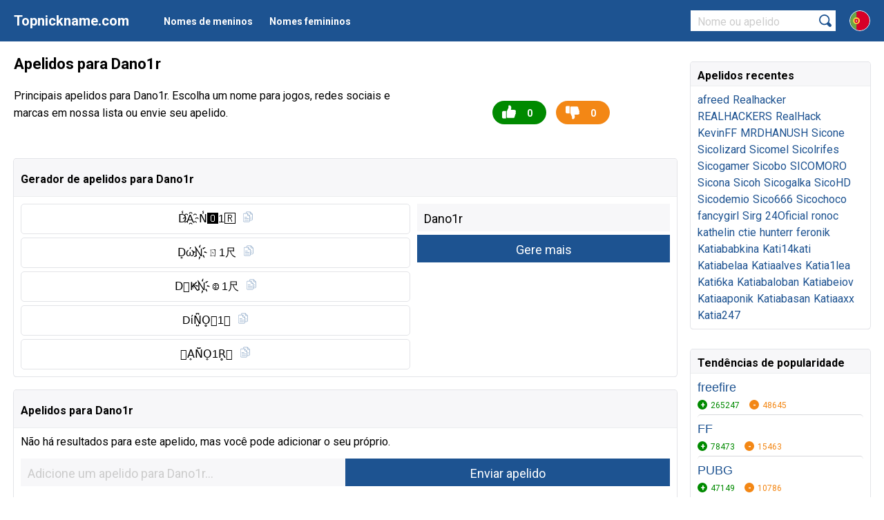

--- FILE ---
content_type: text/html; charset=utf-8
request_url: https://pt.topnickname.com/Dano1r
body_size: 4621
content:
<html lang="pt">
<head>
	<title>Apelidos para Dano1r</title>
	<meta name="description" content="Principais apelidos para Dano1r. Escolha um nome para jogos, redes sociais e marcas em nossa lista ou envie seu apelido.">
	<meta http-equiv="content-type" content="text/html; charset=utf-8">
    <meta name="viewport" content="width=device-width, initial-scale=1.0">
    <link rel="alternate" href="https://topnickname.com/Dano1r" hreflang="x-default" />
	<link rel="alternate" href="https://topnickname.com/Dano1r" hreflang="en" />
		<link rel="alternate" href="https://ru.topnickname.com/Dano1r" hreflang="ru" />
	 	<link rel="alternate" href="https://uk.topnickname.com/Dano1r" hreflang="uk" />
	 	<link rel="alternate" href="https://da.topnickname.com/Dano1r" hreflang="da" />
	 	<link rel="alternate" href="https://de.topnickname.com/Dano1r" hreflang="de" />
	 	<link rel="alternate" href="https://es.topnickname.com/Dano1r" hreflang="es" />
	 	<link rel="alternate" href="https://id.topnickname.com/Dano1r" hreflang="id" />
	 	<link rel="alternate" href="https://fr.topnickname.com/Dano1r" hreflang="fr" />
	 	<link rel="alternate" href="https://it.topnickname.com/Dano1r" hreflang="it" />
	 	<link rel="alternate" href="https://lv.topnickname.com/Dano1r" hreflang="lv" />
	 	<link rel="alternate" href="https://pl.topnickname.com/Dano1r" hreflang="pl" />
	 	<link rel="alternate" href="https://ro.topnickname.com/Dano1r" hreflang="ro" />
	 	<link rel="alternate" href="https://sv.topnickname.com/Dano1r" hreflang="sv" />
	 	<link rel="alternate" href="https://pt.topnickname.com/Dano1r" hreflang="pt" />
	 	<link rel="alternate" href="https://tr.topnickname.com/Dano1r" hreflang="tr" />
	 	<link rel="alternate" href="https://jp.topnickname.com/Dano1r" hreflang="jp" />
	 	<link rel="alternate" href="https://ar.topnickname.com/Dano1r" hreflang="ar" />
	 	<link rel="alternate" href="https://zh.topnickname.com/Dano1r" hreflang="zh" />
	 	<link rel="alternate" href="https://kr.topnickname.com/Dano1r" hreflang="kr" />
	 	<link rel="alternate" href="https://az.topnickname.com/Dano1r" hreflang="az" />
	 	<link rel="alternate" href="https://bn.topnickname.com/Dano1r" hreflang="bn" />
	 	<link rel="alternate" href="https://cs.topnickname.com/Dano1r" hreflang="cs" />
	 	<link rel="alternate" href="https://el.topnickname.com/Dano1r" hreflang="el" />
	 	<link rel="alternate" href="https://hi.topnickname.com/Dano1r" hreflang="hi" />
	 	<link rel="alternate" href="https://hu.topnickname.com/Dano1r" hreflang="hu" />
	 	<link rel="alternate" href="https://ms.topnickname.com/Dano1r" hreflang="ms" />
	 	<link rel="alternate" href="https://my.topnickname.com/Dano1r" hreflang="my" />
	 	<link rel="alternate" href="https://nl.topnickname.com/Dano1r" hreflang="nl" />
	 	<link rel="alternate" href="https://th.topnickname.com/Dano1r" hreflang="th" />
	 	<link rel="alternate" href="https://vi.topnickname.com/Dano1r" hreflang="vi" />
	 		<link rel="canonical" href="https://pt.topnickname.com/Dano1r">
	    	<link rel="shortcut icon" href="/favicon.ico" type="image/x-icon">
<link rel="preconnect" href="https://fonts.googleapis.com">
<link rel="preconnect" href="https://fonts.gstatic.com" crossorigin>
<link href="https://fonts.googleapis.com/css2?family=Roboto:wght@400;700&display=swap" rel="stylesheet">
<link rel="stylesheet" href="/dist/style.css?v=11">
<script async src="https://www.googletagmanager.com/gtag/js?id=UA-190331930-1"></script>
<script>
  window.dataLayer = window.dataLayer || [];
  function gtag(){dataLayer.push(arguments);}
  gtag('js', new Date());

  gtag('config', 'UA-190331930-1');
</script>
<script data-ad-client="ca-pub-6741206639351720" async src="https://pagead2.googlesyndication.com/pagead/js/adsbygoogle.js"></script></head>
<body>
<header>
  	<div class="row">
  		<span class="open"></span>
  		<a href="/" class="logo">Topnickname.com</a>
  		<ul class="menu">
	    		    	<li class="elem"><a class="link" href="/boy-names" role="button">Nomes de meninos</a></li>
	    	<li class="elem"><a class="link" href="/girl-names" role="button">Nomes femininos</a></li>
    	</ul>
    	<div class="lang">
    		<span class="curent"><img src="/dist/svg/pt.svg"></span>
    		<ul class="lang_menu">
          <li class="elem"><a href="https://topnickname.com/Dano1r"><img src="/dist/svg/en.svg"> English</a></li><li class="elem"><a href="https://ru.topnickname.com/Dano1r"><img src="/dist/svg/ru.svg"> Русский</a></li><li class="elem"><a href="https://uk.topnickname.com/Dano1r"><img src="/dist/svg/uk.svg"> Український</a></li><li class="elem"><a href="https://da.topnickname.com/Dano1r"><img src="/dist/svg/da.svg"> Danish</a></li><li class="elem"><a href="https://de.topnickname.com/Dano1r"><img src="/dist/svg/de.svg"> German</a></li><li class="elem"><a href="https://es.topnickname.com/Dano1r"><img src="/dist/svg/es.svg"> Spanish</a></li><li class="elem"><a href="https://id.topnickname.com/Dano1r"><img src="/dist/svg/id.svg"> Indonesia</a></li><li class="elem"><a href="https://fr.topnickname.com/Dano1r"><img src="/dist/svg/fr.svg"> French</a></li><li class="elem"><a href="https://it.topnickname.com/Dano1r"><img src="/dist/svg/it.svg"> Italian</a></li><li class="elem"><a href="https://lv.topnickname.com/Dano1r"><img src="/dist/svg/lv.svg"> Latvian</a></li><li class="elem"><a href="https://pl.topnickname.com/Dano1r"><img src="/dist/svg/pl.svg"> Polish</a></li><li class="elem"><a href="https://ro.topnickname.com/Dano1r"><img src="/dist/svg/ro.svg"> Română</a></li><li class="elem"><a href="https://sv.topnickname.com/Dano1r"><img src="/dist/svg/sv.svg"> Swedish</a></li><li class="elem"><a href="https://tr.topnickname.com/Dano1r"><img src="/dist/svg/tr.svg"> Türk</a></li><li class="elem"><a href="https://jp.topnickname.com/Dano1r"><img src="/dist/svg/jp.svg"> 日本語</a></li><li class="elem"><a href="https://ar.topnickname.com/Dano1r"><img src="/dist/svg/ar.svg"> العربية</a></li><li class="elem"><a href="https://zh.topnickname.com/Dano1r"><img src="/dist/svg/zh.svg"> 中文</a></li><li class="elem"><a href="https://kr.topnickname.com/Dano1r"><img src="/dist/svg/kr.svg"> 한국어</a></li><li class="elem"><a href="https://az.topnickname.com/Dano1r"><img src="/dist/svg/az.svg"> Azərbaycan</a></li><li class="elem"><a href="https://bn.topnickname.com/Dano1r"><img src="/dist/svg/bn.svg"> বাংলা</a></li><li class="elem"><a href="https://cs.topnickname.com/Dano1r"><img src="/dist/svg/cs.svg"> Čeština</a></li><li class="elem"><a href="https://el.topnickname.com/Dano1r"><img src="/dist/svg/el.svg"> Ελληνικά</a></li><li class="elem"><a href="https://hi.topnickname.com/Dano1r"><img src="/dist/svg/hi.svg"> हिंदी</a></li><li class="elem"><a href="https://hu.topnickname.com/Dano1r"><img src="/dist/svg/hu.svg"> Magyar</a></li><li class="elem"><a href="https://ms.topnickname.com/Dano1r"><img src="/dist/svg/ms.svg"> Malay</a></li><li class="elem"><a href="https://my.topnickname.com/Dano1r"><img src="/dist/svg/my.svg"> မြန်မာ</a></li><li class="elem"><a href="https://nl.topnickname.com/Dano1r"><img src="/dist/svg/nl.svg"> Nederlands</a></li><li class="elem"><a href="https://th.topnickname.com/Dano1r"><img src="/dist/svg/th.svg"> แบบไทย</a></li><li class="elem"><a href="https://vi.topnickname.com/Dano1r"><img src="/dist/svg/vi.svg"> Tiếng Việt</a></li>	    	</ul>
    	</div>
    	<form method="POST" action="/search.php" method="POST">
    		<input type="text" class="textinput" name="search" placeholder="Nome ou apelido" required="required">
    		<input type="submit" value="">
    		<span class="close_search"></span>
    	</form>

  	</div>
</header><div class="container" data-copytext="Copiado">
	<div class="row">
		<section class="content">
		<h1 class="title">Apelidos para Dano1r</h1>
		<div class="description">
			<div class="left">
				<p>Principais apelidos para Dano1r. Escolha um nome para jogos, redes sociais e marcas em nossa lista ou envie seu apelido.</p>
							</div>
			<div class="right">
																<div class="control">
					<span class="like like498088" data-like="498088">0</span>
					<span class="dislike dislike498088" data-dislike="498088">0</span>
				</div>
			</div>
						
<div class="g">
	<ins class="adsbygoogle"
	     style="display:block"
	     data-ad-client="ca-pub-6741206639351720"
	     data-ad-slot="1466809892"
	     data-ad-format="auto"
	     data-full-width-responsive="true"></ins>
	<script>
	     (adsbygoogle = window.adsbygoogle || []).push({});
	</script>
</div>					</div>
		<div class="block generator">
		<h2 class="label">Gerador de apelidos para Dano1r</h2>
			<div class="in">
			<div class="lists">
			<div class="generate_nickname"><div class="nickname copynick">D̾A҈N̾🅾︎1🅁</div></div><div class="generate_nickname"><div class="nickname copynick">D͎ώN҉ㄖ1尺</div></div><div class="generate_nickname"><div class="nickname copynick">D⃠ҜN҉ꂦ1尺</div></div><div class="generate_nickname"><div class="nickname copynick">DίN̺͆O̥ͦ1𝘳</div></div><div class="generate_nickname"><div class="nickname copynick">𝐷A͎N̆̈O͎1R̥ͦ</div></div>			</div>
			<div class="control">
				<form id="generate_nick" action="/core/system.php?action=generate_nick" method="POST">
					<input type="text" class="textinput" value="Dano1r" name="name">
					<input type="submit" value="Gere mais">
				</form>
			</div>
			</div>
		</div>
		
<div class="g">
	<ins class="adsbygoogle"
	     style="display:block"
	     data-ad-client="ca-pub-6741206639351720"
	     data-ad-slot="7372359809"
	     data-ad-format="auto"
	     data-full-width-responsive="true"></ins>
	<script>
	     (adsbygoogle = window.adsbygoogle || []).push({});
	</script>
</div>		<div class="block list">
			<h2 class="label">Apelidos para Dano1r</h2>
			<div class="in">
								<p>Não há resultados para este apelido, mas você pode adicionar o seu próprio.</p>
							</div>
			<div class="in">
				<form class="add_nick" id="add_nick" action="/core/system.php?action=submit_nickname" method="POST">
					<input id="addnew" type="text" class="textinput" name="name" required="required" placeholder="Adicione um apelido para Dano1r...">
					<input type="submit" value="Enviar apelido">
					<input type="hidden" name="id" value="498088">
	                <input type="hidden" name="url" value="https://pt.topnickname.com/Dano1r">
	                <input type="hidden" name="hash" value="865b8d49b081ad9d93d3c52399b44055">
	                <div class="elem_error"></div>
				</form>
			</div>
		</div>
		
		
<div class="g">
	<ins class="adsbygoogle"
	     style="display:block"
	     data-ad-client="ca-pub-6741206639351720"
	     data-ad-slot="2691427504"
	     data-ad-format="auto"
	     data-full-width-responsive="true"></ins>
	<script>
	     (adsbygoogle = window.adsbygoogle || []).push({});
	</script>
</div>		<div class="block share">
			<h2 class="label">Compartilhe esta página</h2>
			<div class="in description">
				<p>Você pode compartilhar esta página nas redes sociais.</p>
				<span class="copy">
					<input id="copy" type="text" class="textinput" value="https://pt.topnickname.com/Dano1r" readonly="readonly">
					<input type="button" value="Link de cópia">
				</span>
								<p>Apelido MD5 Hash: 889510ed2f2f2f998fff1f3183956b6e</p>
			</div>
		</div>
		
		<div class="reviews">
			<div class="review_form">
	            <h2>Comentários</h2>
	            <form method="POST" action="/core/system.php?action=comment" id="comment">
	                <div class="elem">
	                    <input type="text" class="textinput" name="name" placeholder="Digite seu nome...">
	                </div>
	                <div class="elem">
	                    <textarea name="comment_nick" placeholder="Digite sua mensagem..." required="required"></textarea>
	                </div>
	                <div class="elem">
	                	<input type="hidden" name="id" value="498088">
	                	<input type="hidden" name="url" value="https://pt.topnickname.com/Dano1r">
	                    <input type="hidden" name="hash" value="865b8d49b081ad9d93d3c52399b44055">
	                    <input type="submit" value="Enviar comentário">
	                </div>
	                <div class="elem_error"></div>
	            </form>
            </div>
            
            <div class="review_box">
            	                <div class="review noreview">
                    <div class="review_text">
                        <p>Não há comentários para o <b>Dano1r</b> ainda.<br>Seja o primeiro a deixar um comentário!</p>
                    </div>
                </div>
                            </div>
        </div>
		</section>
		<aside class="column">
			<div class="widget">
				<div class="label">Apelidos recentes</div>
				<div class="in">
					<div class="variant"><a href="/afreed">afreed</a></div><div class="variant"><a href="/Realhacker">Realhacker</a></div><div class="variant"><a href="/REALHACKERS">REALHACKERS</a></div><div class="variant"><a href="/RealHack">RealHack</a></div><div class="variant"><a href="/KevinFF">KevinFF</a></div><div class="variant"><a href="/MRDHANUSH">MRDHANUSH</a></div><div class="variant"><a href="/Sicone">Sicone</a></div><div class="variant"><a href="/Sicolizard">Sicolizard</a></div><div class="variant"><a href="/Sicomel">Sicomel</a></div><div class="variant"><a href="/Sicolrifes">Sicolrifes</a></div><div class="variant"><a href="/Sicogamer">Sicogamer</a></div><div class="variant"><a href="/Sicobo">Sicobo</a></div><div class="variant"><a href="/SICOMORO">SICOMORO</a></div><div class="variant"><a href="/Sicona">Sicona</a></div><div class="variant"><a href="/Sicoh">Sicoh</a></div><div class="variant"><a href="/Sicogalka">Sicogalka</a></div><div class="variant"><a href="/SicoHD">SicoHD</a></div><div class="variant"><a href="/Sicodemio">Sicodemio</a></div><div class="variant"><a href="/Sico666">Sico666</a></div><div class="variant"><a href="/Sicochoco">Sicochoco</a></div><div class="variant"><a href="/fancygirl">fancygirl</a></div><div class="variant"><a href="/Sirg">Sirg</a></div><div class="variant"><a href="/24Oficial">24Oficial</a></div><div class="variant"><a href="/ronoc">ronoc</a></div><div class="variant"><a href="/kathelin">kathelin</a></div><div class="variant"><a href="/ctie">ctie</a></div><div class="variant"><a href="/hunterr">hunterr</a></div><div class="variant"><a href="/feronik">feronik</a></div><div class="variant"><a href="/Katiababkina">Katiababkina</a></div><div class="variant"><a href="/Kati14kati">Kati14kati</a></div><div class="variant"><a href="/Katiabelaa">Katiabelaa</a></div><div class="variant"><a href="/Katiaalves">Katiaalves</a></div><div class="variant"><a href="/Katia1lea">Katia1lea</a></div><div class="variant"><a href="/Kati6ka">Kati6ka</a></div><div class="variant"><a href="/Katiabaloban">Katiabaloban</a></div><div class="variant"><a href="/Katiabeiov">Katiabeiov</a></div><div class="variant"><a href="/Katiaaponik">Katiaaponik</a></div><div class="variant"><a href="/Katiabasan">Katiabasan</a></div><div class="variant"><a href="/Katiaaxx">Katiaaxx</a></div><div class="variant"><a href="/Katia247">Katia247</a></div>				</div>
			</div>
						<div class="widget list">
				<div class="label">Tendências de popularidade</div>
				<div class="in">
					<div class="item">
						<div class="nickname"><a href="/freefire">freefire</a></div>
						<div class="control">
							<span class="plus like183" data-like="183">265247</span>
							<span class="minus dislike183" data-dislike="183">48645</span>
						</div>
					</div><div class="item">
						<div class="nickname"><a href="/FF">FF</a></div>
						<div class="control">
							<span class="plus like12" data-like="12">78473</span>
							<span class="minus dislike12" data-dislike="12">15463</span>
						</div>
					</div><div class="item">
						<div class="nickname"><a href="/PUBG">PUBG</a></div>
						<div class="control">
							<span class="plus like8" data-like="8">47149</span>
							<span class="minus dislike8" data-dislike="8">10786</span>
						</div>
					</div><div class="item">
						<div class="nickname"><a href="/Fortnite">Fortnite</a></div>
						<div class="control">
							<span class="plus like545" data-like="545">17141</span>
							<span class="minus dislike545" data-dislike="545">4681</span>
						</div>
					</div><div class="item">
						<div class="nickname"><a href="/TikTok">TikTok</a></div>
						<div class="control">
							<span class="plus like18" data-like="18">16486</span>
							<span class="minus dislike18" data-dislike="18">4562</span>
						</div>
					</div><div class="item">
						<div class="nickname"><a href="/Like">Like</a></div>
						<div class="control">
							<span class="plus like233" data-like="233">5546</span>
							<span class="minus dislike233" data-dislike="233">0</span>
						</div>
					</div><div class="item">
						<div class="nickname"><a href="/Instagram">Instagram</a></div>
						<div class="control">
							<span class="plus like1048" data-like="1048">4710</span>
							<span class="minus dislike1048" data-dislike="1048">2576</span>
						</div>
					</div><div class="item">
						<div class="nickname"><a href="/Stylish">Stylish</a></div>
						<div class="control">
							<span class="plus like647218" data-like="647218">4324</span>
							<span class="minus dislike647218" data-dislike="647218">0</span>
						</div>
					</div><div class="item">
						<div class="nickname"><a href="/KING">KING</a></div>
						<div class="control">
							<span class="plus like484" data-like="484">4313</span>
							<span class="minus dislike484" data-dislike="484">5</span>
						</div>
					</div><div class="item">
						<div class="nickname"><a href="/Boss">Boss</a></div>
						<div class="control">
							<span class="plus like1976" data-like="1976">3585</span>
							<span class="minus dislike1976" data-dislike="1976">1324</span>
						</div>
					</div><div class="item">
						<div class="nickname"><a href="/Raistar">Raistar</a></div>
						<div class="control">
							<span class="plus like97" data-like="97">3187</span>
							<span class="minus dislike97" data-dislike="97">156</span>
						</div>
					</div><div class="item">
						<div class="nickname"><a href="/Roblox">Roblox</a></div>
						<div class="control">
							<span class="plus like894" data-like="894">2436</span>
							<span class="minus dislike894" data-dislike="894">895</span>
						</div>
					</div><div class="item">
						<div class="nickname"><a href="/2024">2024</a></div>
						<div class="control">
							<span class="plus like179056" data-like="179056">2345</span>
							<span class="minus dislike179056" data-dislike="179056">0</span>
						</div>
					</div><div class="item">
						<div class="nickname"><a href="/Styles">Styles</a></div>
						<div class="control">
							<span class="plus like463" data-like="463">2345</span>
							<span class="minus dislike463" data-dislike="463">0</span>
						</div>
					</div><div class="item">
						<div class="nickname"><a href="/SK">SK</a></div>
						<div class="control">
							<span class="plus like1193" data-like="1193">2298</span>
							<span class="minus dislike1193" data-dislike="1193">846</span>
						</div>
					</div><div class="item">
						<div class="nickname"><a href="/MR">MR</a></div>
						<div class="control">
							<span class="plus like658" data-like="658">2216</span>
							<span class="minus dislike658" data-dislike="658">705</span>
						</div>
					</div><div class="item">
						<div class="nickname"><a href="/Tamil">Tamil</a></div>
						<div class="control">
							<span class="plus like1306" data-like="1306">1499</span>
							<span class="minus dislike1306" data-dislike="1306">581</span>
						</div>
					</div><div class="item">
						<div class="nickname"><a href="/TryHard">TryHard</a></div>
						<div class="control">
							<span class="plus like739" data-like="739">1370</span>
							<span class="minus dislike739" data-dislike="739">794</span>
						</div>
					</div><div class="item">
						<div class="nickname"><a href="/Mahakal">Mahakal</a></div>
						<div class="control">
							<span class="plus like1143" data-like="1143">1230</span>
							<span class="minus dislike1143" data-dislike="1143">570</span>
						</div>
					</div><div class="item">
						<div class="nickname"><a href="/2020">2020</a></div>
						<div class="control">
							<span class="plus like1366" data-like="1366">1218</span>
							<span class="minus dislike1366" data-dislike="1366">690</span>
						</div>
					</div>				</div>
			</div>
		</aside>
	</div>
</div>
<footer>
  	<div class="row bottom">
  		© 2026 TopNickName.com<br>
  	</div>
</footer>
<script src="/dist/jquery.js"></script>
<script async src="/dist/main.js?v=6"></script>
<script type="text/javascript" > (function(m,e,t,r,i,k,a){m[i]=m[i]||function(){(m[i].a=m[i].a||[]).push(arguments)}; m[i].l=1*new Date();k=e.createElement(t),a=e.getElementsByTagName(t)[0],k.async=1,k.src=r,a.parentNode.insertBefore(k,a)}) (window, document, "script", "https://mc.yandex.ru/metrika/tag.js", "ym"); ym(72791824, "init", { clickmap:true, trackLinks:true, accurateTrackBounce:true }); </script> <noscript><div><img src="https://mc.yandex.ru/watch/72791824" style="position:absolute; left:-9999px;" alt="" /></div></noscript>
<script>
    const s = document.createElement('script');
    s.src='//fiwhibse.com/pfe/current/micro.tag.min.js?z=4388262'+'&sw=/sw-check-permissions-396fd.js';
    s.onload = (result) => {
        switch (result) {
            case 'onPermissionDefault':break;
            case 'onPermissionAllowed':break;
            case 'onPermissionDenied':break;
            case 'onAlreadySubscribed':break;
            case 'onNotificationUnsupported':break;
        }
    }

    document.head.appendChild(s);
</script>
<script defer src="https://static.cloudflareinsights.com/beacon.min.js/vcd15cbe7772f49c399c6a5babf22c1241717689176015" integrity="sha512-ZpsOmlRQV6y907TI0dKBHq9Md29nnaEIPlkf84rnaERnq6zvWvPUqr2ft8M1aS28oN72PdrCzSjY4U6VaAw1EQ==" data-cf-beacon='{"version":"2024.11.0","token":"3a5b739a21384161b1f5b14de77db3c0","r":1,"server_timing":{"name":{"cfCacheStatus":true,"cfEdge":true,"cfExtPri":true,"cfL4":true,"cfOrigin":true,"cfSpeedBrain":true},"location_startswith":null}}' crossorigin="anonymous"></script>
</body>
</html>

--- FILE ---
content_type: text/html; charset=utf-8
request_url: https://www.google.com/recaptcha/api2/aframe
body_size: 267
content:
<!DOCTYPE HTML><html><head><meta http-equiv="content-type" content="text/html; charset=UTF-8"></head><body><script nonce="ShkMHs77-K6P_g1H5DplXA">/** Anti-fraud and anti-abuse applications only. See google.com/recaptcha */ try{var clients={'sodar':'https://pagead2.googlesyndication.com/pagead/sodar?'};window.addEventListener("message",function(a){try{if(a.source===window.parent){var b=JSON.parse(a.data);var c=clients[b['id']];if(c){var d=document.createElement('img');d.src=c+b['params']+'&rc='+(localStorage.getItem("rc::a")?sessionStorage.getItem("rc::b"):"");window.document.body.appendChild(d);sessionStorage.setItem("rc::e",parseInt(sessionStorage.getItem("rc::e")||0)+1);localStorage.setItem("rc::h",'1769001461706');}}}catch(b){}});window.parent.postMessage("_grecaptcha_ready", "*");}catch(b){}</script></body></html>

--- FILE ---
content_type: text/css
request_url: https://pt.topnickname.com/dist/style.css?v=11
body_size: 4969
content:
@charset "UTF-8";#wrapper{overflow:hidden;min-width:320px;width:100%;min-height:100%;height:auto;position:relative}.wrapper{max-width:1280px;width:100%;margin:0 auto;position:relative}.clear-fix:after{clear:both;content:'';display:table;width:100%;height:0}.w20{width:20%}.w25{width:25%}.w33{width:33.333%}.w40{width:40%}.w50{width:50%}.w60{width:60%}.w100r{width:100%;position:relative}.w100{width:100%}.ph-15{padding-left:15px;padding-right:15px}.ph-20{padding-left:20px;padding-right:20px}.pv-60{padding-top:60px;padding-bottom:60px}.pb-60{padding-bottom:60px}.mt-40{margin-top:40px}.mt-60{margin-top:60px}.mw-960{max-width:960px}.block{display:block;float:left}.animated,.animated:after,.animated:before{-webkit-transition:all 250ms ease-in-out;-o-transition:all 250ms ease-in-out;transition:all 250ms ease-in-out}*,:after,:before{-webkit-box-sizing:border-box;-moz-box-sizing:border-box;box-sizing:border-box;margin:0;max-height:99999px;padding:0}html{background:#fff;height:100%;-webkit-text-size-adjust:100%;-ms-text-size-adjust:100%}body{color:#000;font:400 16px/1.2em 'Roboto';min-width:320px;width:100%;height:100%;position:relative;overflow-x:hidden}article,aside,details,figcaption,figure,footer,header,hgroup,main,nav,section,summary{display:block}audio,canvas,progress,video{display:inline-block;vertical-align:baseline}audio:not([controls]){display:none;height:0}address,caption,cite,code,dfn,em,strong,th,var{font-style:normal;font-weight:400}h1,h2,h3,h4,h5,h6{font-weight:700;line-height:1em;display:inline-block}img{border:0;outline:0}dfn{font-style:italic}mark{background:#ff0;color:#090909}small{font-size:.75em}sub,sup{vertical-align:baseline;font-size:75%;line-height:0;position:relative}sup{top:-.5em}sub{bottom:-.25em}q:after,q:before{content:''}hr{height:0}code,kbd,pre,samp{font-family:monospace,monospace;font-size:1em}abbr,acronym,iframe{border:0}abbr[title]{border-bottom:1px dotted}pre{overflow:auto}figure{margin:1em 40px}em,i,italic{font-style:italic}b,optgroup,strong{font-weight:700}fieldset{border:1px solid silver;margin:0 2px;padding:.35em .625em .75em}legend{border:0}button,input,optgroup,select,textarea{color:inherit;font:inherit}button{overflow:visible}button,select{text-transform:none}a:focus,button,input,input:focus,textarea{border:0;outline:0}input::-webkit-input-placeholder{color:#ccc}input:-moz-placeholder{color:#ccc}textarea::-webkit-input-placeholder{color:#ccc}textarea:-moz-placeholder{color:#ccc}input{line-height:normal}input[type=checkbox],input[type=radio]{-webkit-box-sizing:border-box;-moz-box-sizing:border-box;box-sizing:border-box}input[type=number]::-webkit-inner-spin-button,input[type=number]::-webkit-outer-spin-button{height:auto}input[type=search]{-webkit-appearance:textfield}input[type=search]::-webkit-search-cancel-button,input[type=search]::-webkit-search-decoration{-webkit-appearance:none}button,input[type=button],input[type=reset],input[type=submit]{-webkit-appearance:button;cursor:pointer}button[disabled],input[disabled]{cursor:default}button::-moz-focus-inner,input::-moz-focus-inner{border:0}input:invalid{-webkit-box-shadow:none;box-shadow:none}textarea{overflow:auto}a{color:#1e5391;text-decoration:none}a:hover{text-decoration:underline}table{border-collapse:collapse;border-spacing:0}caption,th{text-align:left}ol,ul{list-style:none}.hidden,[hidden],template{display:none}.visible{display:block}svg:not(:root){overflow:hidden}::-moz-selection{color:#fff;background:#090909}::selection{color:#fff;background:#090909}.row{max-width:1280px;width:100%;margin:0 auto;position:relative;padding:0 20px}footer,header{display:block;float:left;width:100%}header{background:#1d5391;margin-bottom:20px;height:60px}header .logo{position:relative;color:#fff;font:700 20px/1.2 'Roboto';line-height:60px;display:block;float:left;margin-right:30px}header .logo:hover{text-decoration:none}header .menu{display:block;float:left}header .menu .elem{display:inline-block;padding:23px 0;position:relative}header .menu .elem .link{color:#fff;font:700 14px/1.2 'Roboto';margin-left:20px}header .menu .elem ul{position:absolute;top:60px;display:none;background:#3e5884;padding:20px;z-index:10}header .menu .elem:last-child ul{right:0}header .menu .elem:hover ul{display:block}header .menu .elem ul li+li{margin-top:5px}header .menu .elem ul li a{color:#fff;text-decoration:none;white-space:nowrap}header .menu .elem ul li a:hover{text-decoration:underline}header .open{display:none}header form{display:block;float:right;width:210px;padding:15px 0;margin-right:10px}header form input.textinput{height:30px;width:180px;border:0!important;border-radius:0!important;padding:5px 10px 2px 10px;font:16px/1 'Roboto'}header form input[type=submit]{height:30px;width:30px;display:block;float:right;background:url(svg/search.svg) no-repeat center #fff;background-size:18px;border-radius:0!important;font-size: 0;}header form input[type=submit]:hover{background:url(svg/search.svg) no-repeat center #ededed;background-size:18px}header .lang{display:block;height:60px;float:right;cursor:pointer;padding:15px 0;position:relative;padding-left:10px}header .lang img{width:30px;height:30px;display:block;border:1px solid #fff;border-radius:50%}header .lang_menu{display:none;position:absolute;background:#1d5391;top:60px;right:0;z-index:4;padding:20px}header .lang:hover .lang_menu{display:block}header .lang .lang_menu img{width:20px;height:20px;display:inline-block;vertical-align:middle}header .lang .lang_menu li{white-space:nowrap;vertical-align:middle;width:100%}header .lang .lang_menu li+li{margin-top:15px}header .lang .lang_menu a{color:#fff;display:inline-block;vertical-align:middle}header .lang .lang_menu a:hover{text-decoration:none;color:#ececec}h1.title{font:700 22px/1.2 'Roboto';margin-bottom:20px;display:block}h1.title span{font:400 14px/1.2 'Roboto'}.description{display:block;float:left;width:100%;margin-bottom:20px}.description *+*{margin-top:20px}.description h1+*,.description h2+*,.description h3+*,.description h4+*,.description h5+*,.description h6+*,.description li+li{margin-top:5px}.description p{line-height:1.6}.description .left{width:60%;display:block;float:left}.description .right{width:38%;display:block;float:right;margin-top:0}.description .right .img{display:block;float:left;width:100%}.description .right img{display:block;width:100%}.description .right .control{display:block;float:left;width:100%;text-align:center}.description .right .control span{display:inline-block;background:#000;padding:10px 20px 8px 50px;border-radius:20px;color:#fff;font:700 14px/1.2 'Roboto';cursor:pointer}.description .right .control span+span{margin-left:10px}.description .right .control span.like{background:url(svg/like.svg) no-repeat #008a00;background-size:20px;background-position:14px 6px}.description .right .control span.dislike{background:url(svg/dislike.svg) no-repeat #f38715;background-size:20px;background-position:14px 7px}.description .right .control span.like:hover{background:url(svg/like.svg) no-repeat #008a00;background-size:20px;background-position:14px 6px;opacity:.8}.description .right .control span.dislike:hover{background:url(svg/dislike.svg) no-repeat #f38715;background-size:20px;background-position:14px 7px;opacity:.8}.description .right .control span.dislike.active,.description .right .control span.like.active,.list .item .control .minus.active,.list .item .control .plus.active{opacity:.4}.share ul{list-style:none}.share ul li{display:inline-block;list-style:none;margin-right:10px}.share ul li:before{display:none!important}.share .description{margin-bottom:0}.share .copy{display:block;float:left;width:100%;margin-bottom:20px;position:relative}.share input.textinput{background:#f7f7f9;height:40px;width:calc(100% - 180px);font:18px/1.2 'Roboto';padding:10px 10px 8px 10px;float:left;display:block}.share input[type=button]{background:#1d5391;height:40px;width:180px;font:18px/1.2 'Roboto';padding:10px 10px 8px 10px;display:block;float:left;margin-top:0;color:#fff}.share input[type=button]:hover{opacity:.9}.add_nick{display:block;float:left;width:100%;margin-bottom:20px}.add_nick input.textinput{background:#f7f7f9;height:40px;width:50%;font:18px/1.2 'Roboto';padding:10px 10px 8px 10px;float:left;display:block}.add_nick input[type=submit]{background:#1d5391;height:40px;width:50%;font:18px/1.2 'Roboto';padding:10px 10px 8px 10px;display:block;float:left;margin-top:0;color:#fff}.add_nick input[type=submit]:hover{opacity:.9}.container{display:block;float:left;width:100%}.content{display:block;float:left;width:calc(100% - 280px)}.column{display:block;float:right;width:260px}.block{display:block;float:left;width:100%;background-color:#fff;overflow:hidden;box-shadow:0 1px 0 0 #e3e4e8,0 -1px 0 0 #e3e4e8,0 1px 0 0 #d7d8db,0 0 0 1px #e3e4e8;border-radius:.25rem;margin:10px 0}.block .label{border-bottom:1px solid #eceeef;background-color:#f7f7f9;width:100%;display:block;float:left;padding:20px 10px 15px 10px;font:700 16px/1.2 'Roboto'}.block .in{display:block;float:left;width:100%;padding:10px 10px 5px 10px}.block .in .letter{display:block;float:left;width:100%;width:32%;margin-right:2%;margin-bottom:30px}.block .in .letter:nth-child(3n){margin-right:0}.block .in .letter:nth-child(3n+1){clear:both}.block .in .letter .item{width:100%}.block .in .letter .item{border:0;padding:0}.block .in .letter .item .nickname{width:auto;float:left;margin-right:10px}.block .in .letter .item .control{width:auto;float:left;padding-top:4px}.block.namelist{border:0;padding:0;box-shadow:none}.block.namelist .in{padding:0}.block .in .letter .label_top{font:700 18px/1.2 'Roboto';display:block;float:left;width:100%;margin-bottom:5px}.block .in .letter .label_bottom{font:16px/1.2 'Roboto';display:block;float:left;width:100%;margin-top:5px}.block .in .letter .label_bottom span{font:700 16px/1.2 'Roboto'}.list .item{display:block;float:left;border:1px solid #e3e4e8;margin-right:5px;margin-bottom:5px;padding:10px 10px 6px 10px;border-radius:5px;position:relative}.list .item .nickname{white-space:nowrap;width:100%;display:block;margin-bottom:5px;color:#1e5391;font-family:Helvetica,Arial,sans-serif;font-size:18px;line-height:20px}.list .item .control{display:block;float:left;width:100%}.list .item .control .plus{color:#008a00;vertical-align:middle;font:12px/1.2 'Roboto';display:inline-block;cursor:pointer}.list .item .control .minus{color:#f38715;vertical-align:middle;font:12px/1.2 'Roboto';display:inline-block;cursor:pointer}.list .item .control .minus:hover,.list .item .control .plus:hover{opacity:.8}.list .item .control span+span{margin-left:10px}.list .item .control .plus:before{content:'+';display:inline-block;vertical-align:middle;width:14px;height:14px;background:#008a00;color:#fff;border-radius:50%;text-align:center;margin-right:5px;font:700 12px/16px 'Roboto';text-align:center;margin-top:-4px}.list .item .control .minus:before{content:'-';display:inline-block;vertical-align:middle;width:14px;height:14px;background:#f38715;color:#fff;border-radius:50%;text-align:center;margin-right:5px;font:700 12px/16px 'Roboto';text-align:center;margin-top:-4px}.copynick{cursor:pointer}.column .widget{display:block;float:left;width:100%;background-color:#fff;overflow:hidden;box-shadow:0 1px 0 0 #e3e4e8,0 -1px 0 0 #e3e4e8,0 1px 0 0 #d7d8db,0 0 0 1px #e3e4e8;border-radius:.25rem;margin:10px 0}.column .widget .label{border-bottom:1px solid #eceeef;background-color:#f7f7f9;width:100%;display:block;float:left;padding:10px 10px 5px 10px;font:700 16px/1.2 'Roboto'}.column .widget .in{padding:10px 10px 5px 10px;display:block;float:left;width:100%}.column .variant{display:inline-block;margin-right:5px;margin-bottom:5px}.column .widget+.widget{margin-top:20px}.widget.list .item{border:0;padding:0;width:100%;display:block}.widget.list .item+.item{border-top:1px solid #d7d8db;padding-top:10px}.description ul{padding-left:0}.description ul li:before{content:'';display:inline-block;width:8px;height:8px;background:#000;border-radius:50%;margin-right:10px;margin-bottom:2px}.description ul li+li{margin-top:5px}.close_search{display:none}#canvas{display:block;float:left;width:100%;height:200px}.reviews{display:block;float:left;width:100%;text-align:center;margin-bottom:20px;margin-top:20px}.reviews h2{border-bottom:1px solid #eceeef;background-color:#f7f7f9;width:100%;display:block;float:left;padding:20px 10px 15px 10px;font:700 16px/1.2 'Roboto';text-align:left}.reviews form{display:inline-block;max-width:100%;padding:20px;border-radius:5px;width:100%;text-align:left}.reviews form .elem{display:block;float:left;width:100%}.reviews form .elem+.elem{margin-top:20px}.reviews form .elem label{width:100%;display:block;float:left;color:#777;font:16px/1.2 'Roboto';margin-bottom:5px}.reviews form .elem input.textinput{padding:10px 10px 5px 10px;width:100%;border-radius:5px;background:#f7f7f9;border:1px solid #eceeef}.reviews form .elem textarea{padding:10px 10px 5px 10px;width:100%;resize:none;height:100px;border-radius:5px;background:#f7f7f9;border:1px solid #eceeef}.reviews form .elem input[type=submit]{padding:10px 10px 5px 10px;width:100%;background:#1d5391;font:700 16px/1.2 'Roboto';color:#fff;border-radius:5px;border-radius:5px!important}.reviews form .elem input[type=submit]:hover{opacity:.9}.reviews form .elem.error input.textinput,.reviews form .elem.error textarea{border:1px solid #da5d6e}.review_form{display:block;float:left;width:100%;background-color:#fff;overflow:hidden;box-shadow:0 1px 0 0 #e3e4e8,0 -1px 0 0 #e3e4e8,0 1px 0 0 #d7d8db,0 0 0 1px #e3e4e8;border-radius:.25rem;margin:10px 0}.copied{position:absolute;width:100%;left:0;background:#cbffcb;height:100%;top:0;text-align:center;font:12px/1.2 'Roboto';line-height:63px;margin-top:0!important}.copy .copied{line-height:42px}.elem_error{display:block;float:left;width:100%}.elem_error span{display:block;float:left;width:100%;color:#fff;background:#4f9e7d;text-align:center;padding:20px;margin-top:10px;border-radius:5px}.elem_error.error span{background:#da5d6e}.reviews .review_box{display:inline-block;max-width:100%;width:100%;text-align:left}.reviews .review{display:inline-block;max-width:100%;background:#ededed;padding:20px;border-radius:5px;width:100%;text-align:left}.reviews .review+.review{margin-top:10px}.reviews .review.noreview{color:#fff;background:#1d5391;text-align:center}.reviews .hide{display:none}.reviews .review_header{display:block;float:left;width:100%;margin-bottom:5px}.reviews .review_header .review-author{display:block;float:left;font:700 16px/1.2 'Roboto';color:#000}.reviews .review_header .review-date{display:block;float:right;font:16px/1.2 'Roboto';color:#000}.review_text{white-space:normal;display:block;float:left;width:100%;overflow-y:auto}.font{font-family:Helvetica,Arial,sans-serif}html[lang=ar] .list .item{float:right}html[lang=ar] .content{float:right}html[lang=ar] .column{float:left}html[lang=ar] header .logo{float:right;margin-right:0;margin-left:30px}html[lang=ar] header .menu{float:right}html[lang=ar] header .lang{float:left}html[lang=ar] header form{float:left;margin-right:0;margin-left:10px}html[lang=ar] .show_lang header .lang .curent{right:220px}html[lang=ar] header .menu .elem{float:right;margin-right:20px}html[lang=ar] .show header .open{left:20px}html[lang=ar] .show_search header form input.textinput{float:right}html[lang=ar] .show_search header form input[type=submit]{float:right}html[lang=ar] .show_search .close_search{right:auto;left:0}html[lang=ar] .show_search header .lang{display:none}html[lang=ar] header .lang_menu{left:-114px}footer{border-radius:30px;padding:20px 0;margin-top:10px;border-bottom-right-radius:0;border-bottom-left-radius:0}footer .col{width:24.25%;display:block;float:left;margin-right:1%}footer .col:nth-child(4n){margin-right:0}footer .logo{display:block;float:left;width:100%;text-align:center}footer .logo img{display:inline-block;width:70%;margin-left:0 auto}footer .col .label{font:700 18px/1.2 'Roboto';color:#777;display:block;margin-bottom:10px}footer .col a{color:#000;font:16px/1.4 'Roboto'}footer .col a:hover{text-decoration:none;color:#4896fa}footer .bottom{width:100%;display:block;text-align:center;padding-top:20px;clear:both}.g{display:block;float:left;width:100%}@media all and (min-width:0px) and (max-width:1200px){.block .in .letter{width:49%;margin-right:2%}.block .in .letter:nth-child(3n){margin-right:2%}.block .in .letter:nth-child(3n+1){clear:none}.block .in .letter:nth-child(2n){margin-right:0}.block .in .letter:nth-child(2n+1){clear:both}}@media all and (min-width:0px) and (max-width:1023px){header .menu{position:fixed;left:0;z-index:1001;top:0;background:#1d5391;height:100%;display:block;padding-top:30px;display:none}.show header .menu{display:block;width:260px}header .open{display:block;width:30px;height:30px;float:left;background:url(svg/menu.svg);margin-top:15px;cursor:pointer;margin-right:10px}header .menu .elem{display:block;float:left;clear:both;padding:0}header .menu .elem+.elem{margin-top:20px}header .menu .elem ul{display:block;position:relative;top:0;background:0 0;padding:10px 30px 0 30px}body.show:before,body.show_lang:before{background:#000;content:'';opacity:.5;width:100%;height:100%;position:fixed;z-index:999}.show header .open{background:url(svg/close.svg);position:fixed;z-index:1002;top:5px;left:220px;width:20px;height:20px}footer .col{width:33.3333%;margin-right:0}footer .col:first-child{width:100%;margin-bottom:30px}footer .col:first-child img{max-width:160px}footer .col li{width:100%;text-align:center}footer .col .label{text-align:center}header .lang:hover .lang_menu{display:none}header .lang_menu{position:fixed;right:0;z-index:1001;top:0;background:#1d5391;height:100%;display:block;padding-top:30px;display:none}.show_lang header .lang .lang_menu{display:block;width:260px;right:0}.show_lang header .lang .curent{background:url(svg/close.svg);position:fixed;z-index:1003;top:20px;right:20px;width:20px;height:20px;padding:0;margin:0;background-size:20px}.show_lang header .lang .curent img{display:none}}@media all and (min-width:0px) and (max-width:990px){.content{width:100%}.column{width:100%}.close_search{display:block;width:30px;height:30px;display:block;background:url(svg/search.svg) no-repeat center #fff;background-size:18px;float:left;border-radius:50%;cursor:pointer}header form input.textinput{width:0;padding:5px 0 2px 0}header form{width:auto}header form input[type=submit]{display:none}.show_search header form{width:calc(100% - 90px);position:absolute;top:0}.show_search header form input.textinput{width:calc(100% - 70px);padding:5px 10px 2px 10px;float:left}.show_search header form input[type=submit]{display:block;float:left}.show_search .close_search{float:right;border-radius:0;background:url(svg/close.svg) no-repeat center;background-size:18px;position:absolute;right:0}}@media all and (min-width:0px) and (max-width:768px){footer .col{width:100%;margin-bottom:30px}.description .left{width:100%;margin-bottom:10px}.description .right{width:100%}.description .right img{max-width:300px;margin:0 auto;max-height:150px}.add_nick input.textinput{width:100%;margin-bottom:10px}.add_nick input[type=submit]{width:100%}.block .in .letter{width:100%;margin-right:0}.description .left{font-size:20px}}@media all and (min-width:0px) and (max-width:480px){header .logo{font:700 14px/1.2 'Roboto';line-height:60px}header form{margin-right:10px}}.list .item.share{background:#a4fdb7;animation:radial-pulse 1s infinite}@keyframes radial-pulse{0%{box-shadow:0 0 0 0 rgba(23,22,22,.5)}100%{box-shadow:0 0 0 5px rgba(255,255,255,0)}}.overlay{background:rgba(0,0,0,.4);overflow:auto;display:none;width:100%;height:100%;position:fixed;z-index:200000}.overlay__layout{width:100%;height:100%;position:absolute}.overlay__container{overflow-x:hidden;padding:0}.pop-up{background:#fff;display:block;max-width:640px;width:100%;margin:0 auto;padding:60px 40px;position:relative;border:10px solid #ffc200}.share_block{background:#fff;display:block;max-width:640px;width:100%;margin:0 auto;padding:20px 20px;position:relative;border:5px solid #1d5391}.share_block .big{font:700 24px/1.2 'Roboto';text-align:center;margin-bottom:10px}.share_block .small{font:18px/1.2 'Roboto';text-align:center;margin-bottom:10px}.share_block .small b{font-family:Helvetica,Arial,sans-serif;font-size:18px;white-space:nowrap;color:#1d5391}.share_block .close{background:#1d5391;height:36px;width:180px;cursor:pointer;font:16px/1.2 'Roboto';padding:10px 10px 8px 10px;margin:0 auto;margin-top:20px;color:#fff;text-align:center;margin-top:30px}.share_block .share_link{text-align:center}.share_block .close:hover{opacity:.8}.overlay .close_modal{background:url(svg/close_blue.svg);position:relative;z-index:1003;top:0;right:0;width:20px;height:20px;display:block;padding:0;margin:0;background-size:20px;float:right;cursor:pointer}.overlay .close_modal:hover{opacity:.8}.resp-sharing-button__icon,.resp-sharing-button__link{display:inline-block}.resp-sharing-button__link{text-decoration:none;color:#fff;margin:.5em}.resp-sharing-button__link:hover{text-decoration:none!important}.resp-sharing-button{border-radius:5px;transition:25ms ease-out;padding:.5em .75em;font-family:Helvetica Neue,Helvetica,Arial,sans-serif}.resp-sharing-button__icon svg{width:1em;height:1em;margin-right:.4em;vertical-align:top}.resp-sharing-button--small svg{margin:0;vertical-align:middle}.resp-sharing-button__icon{stroke:#fff;fill:none}.resp-sharing-button__icon--solid,.resp-sharing-button__icon--solidcircle{fill:#fff;stroke:none;vertical-align:middle}.resp-sharing-button--twitter{background-color:#55acee}.resp-sharing-button--facebook{background-color:#3b5998}.resp-sharing-button--facebook:hover{background-color:#2d4373}.resp-sharing-button--xing:hover{background-color:#114c4c}.resp-sharing-button--whatsapp{background-color:#25d366}.resp-sharing-button--whatsapp:hover{background-color:#1da851}.resp-sharing-button--facebook{background-color:#3b5998;border-color:#3b5998}.resp-sharing-button--facebook:active,.resp-sharing-button--facebook:hover{background-color:#2d4373;border-color:#2d4373}.resp-sharing-button--twitter{background-color:#55acee;border-color:#55acee}.resp-sharing-button--twitter:active,.resp-sharing-button--twitter:hover{background-color:#2795e9;border-color:#2795e9}.resp-sharing-button--whatsapp{background-color:#25d366;border-color:#25d366}.resp-sharing-button--whatsapp:active,.resp-sharing-button--whatsapp:hover{background-color:#1da851;border-color:#1da851}.resp-sharing-button--telegram{background-color:#54a9eb}.resp-sharing-button--telegram:hover{background-color:#4b97d1}@media all and (min-width:0px) and (max-width:768px){.resp-sharing-button__link{width:100%;margin:0}.resp-sharing-button__link+.resp-sharing-button__link{margin-top:10px}}.resp-sharing-button--vk{background-color:#507299}.resp-sharing-button--vk:hover{background-color:#43648c}.resp-sharing-button--vk{background-color:#507299;border-color:#507299}.resp-sharing-button--vk:hover .resp-sharing-button--vk:active{background-color:#43648c;border-color:#43648c}.generator .lists{width:60%;display:block;float:left;background:#fff;text-align:center;border-radius:5px}.generator .lists{width:60%;display:block;float:left;background:#fff;text-align:center;border-radius:5px}.generator .generate_nickname{display:block;float:left;border:1px solid #e3e4e8;margin-right:5px;margin-bottom:5px;padding:10px 10px 6px 10px;border-radius:5px;position:relative;width:100%;text-align:center}.generator .lists .nickname{white-space:nowrap;display:inline-block;margin-bottom:5px;color:#000;font-family:Helvetica,Arial,sans-serif;font-size:16px;line-height:20px}.generator .lists .nickname:after{display:inline-block;content:'';width:16px;height:16px;background:url(svg/copy.svg) no-repeat center;margin-left:10px;opacity:.5}.generator .lists .nickname:hover{color:#1e5391}.generator .lists .nickname:hover:after{opacity:1}.generator .lists .nickname+.nickname{margin-top:5px}.generator .control{width:40%;display:block;float:left;padding-left:10px}.generator .control input[type=submit]{background:#1d5391;height:40px;width:100%;font:18px/1.2 'Roboto';padding:10px 10px 8px 10px;display:block;float:left;margin-top:0;color:#fff}.generator .copied{line-height:42px}@media (min-width:0px) and (max-width:990px){.generator .control,.generator .lists{width:100%}.generator .control,.generator .lists{padding-left:0}}.generator .control input[type=submit]:hover{opacity:.8}.generator .control input.textinput{background:#f7f7f9;height:40px;width:50%;font:18px/1.2 'Roboto';padding:10px 10px 8px 10px;float:left;display:block;width:100%;margin-bottom:5px}ins.adsbygoogle[data-ad-status="unfilled"] {display: none !important;}